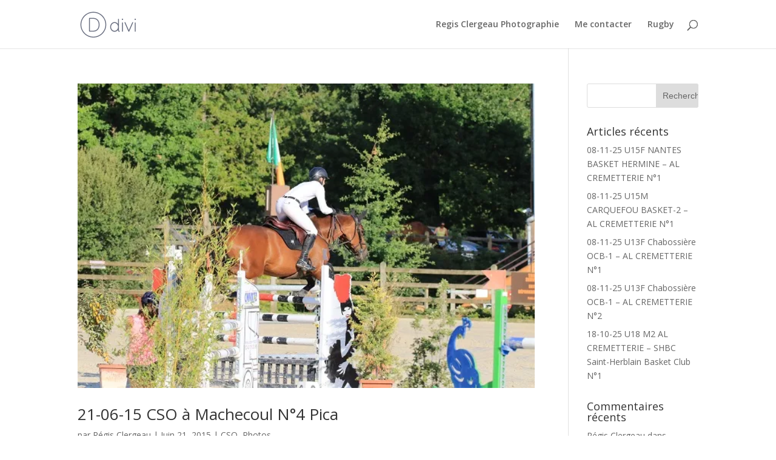

--- FILE ---
content_type: text/html; charset=UTF-8
request_url: https://regis-clergeau-photographie.fr/category/cso/
body_size: 11575
content:
<!DOCTYPE html>
<html lang="fr-FR">
<head>
	<meta charset="UTF-8" />
<meta http-equiv="X-UA-Compatible" content="IE=edge">
	<link rel="pingback" href="https://regis-clergeau-photographie.fr/xmlrpc.php" />

	<script type="text/javascript">
		document.documentElement.className = 'js';
	</script>

	<script>var et_site_url='https://regis-clergeau-photographie.fr';var et_post_id='0';function et_core_page_resource_fallback(a,b){"undefined"===typeof b&&(b=a.sheet.cssRules&&0===a.sheet.cssRules.length);b&&(a.onerror=null,a.onload=null,a.href?a.href=et_site_url+"/?et_core_page_resource="+a.id+et_post_id:a.src&&(a.src=et_site_url+"/?et_core_page_resource="+a.id+et_post_id))}
</script><meta name='robots' content='index, follow, max-image-preview:large, max-snippet:-1, max-video-preview:-1' />

	<!-- This site is optimized with the Yoast SEO plugin v24.9 - https://yoast.com/wordpress/plugins/seo/ -->
	<title>CSO Archives - Régis Clergeau</title>
	<link rel="canonical" href="https://regis-clergeau-photographie.fr/category/cso/" />
	<link rel="next" href="https://regis-clergeau-photographie.fr/category/cso/page/2/" />
	<meta property="og:locale" content="fr_FR" />
	<meta property="og:type" content="article" />
	<meta property="og:title" content="CSO Archives - Régis Clergeau" />
	<meta property="og:url" content="https://regis-clergeau-photographie.fr/category/cso/" />
	<meta property="og:site_name" content="Régis Clergeau" />
	<meta name="twitter:card" content="summary_large_image" />
	<script type="application/ld+json" class="yoast-schema-graph">{"@context":"https://schema.org","@graph":[{"@type":"CollectionPage","@id":"https://regis-clergeau-photographie.fr/category/cso/","url":"https://regis-clergeau-photographie.fr/category/cso/","name":"CSO Archives - Régis Clergeau","isPartOf":{"@id":"https://regis-clergeau-photographie.fr/#website"},"primaryImageOfPage":{"@id":"https://regis-clergeau-photographie.fr/category/cso/#primaryimage"},"image":{"@id":"https://regis-clergeau-photographie.fr/category/cso/#primaryimage"},"thumbnailUrl":"https://i0.wp.com/regis-clergeau-photographie.fr/wp-content/uploads/2019/09/CSO.jpg?fit=600%2C400&ssl=1","breadcrumb":{"@id":"https://regis-clergeau-photographie.fr/category/cso/#breadcrumb"},"inLanguage":"fr-FR"},{"@type":"ImageObject","inLanguage":"fr-FR","@id":"https://regis-clergeau-photographie.fr/category/cso/#primaryimage","url":"https://i0.wp.com/regis-clergeau-photographie.fr/wp-content/uploads/2019/09/CSO.jpg?fit=600%2C400&ssl=1","contentUrl":"https://i0.wp.com/regis-clergeau-photographie.fr/wp-content/uploads/2019/09/CSO.jpg?fit=600%2C400&ssl=1","width":600,"height":400},{"@type":"BreadcrumbList","@id":"https://regis-clergeau-photographie.fr/category/cso/#breadcrumb","itemListElement":[{"@type":"ListItem","position":1,"name":"Accueil","item":"https://regis-clergeau-photographie.fr/"},{"@type":"ListItem","position":2,"name":"CSO"}]},{"@type":"WebSite","@id":"https://regis-clergeau-photographie.fr/#website","url":"https://regis-clergeau-photographie.fr/","name":"Régis Clergeau","description":"Photographie","potentialAction":[{"@type":"SearchAction","target":{"@type":"EntryPoint","urlTemplate":"https://regis-clergeau-photographie.fr/?s={search_term_string}"},"query-input":{"@type":"PropertyValueSpecification","valueRequired":true,"valueName":"search_term_string"}}],"inLanguage":"fr-FR"}]}</script>
	<!-- / Yoast SEO plugin. -->


<link rel='dns-prefetch' href='//secure.gravatar.com' />
<link rel='dns-prefetch' href='//stats.wp.com' />
<link rel='dns-prefetch' href='//fonts.googleapis.com' />
<link rel='dns-prefetch' href='//v0.wordpress.com' />
<link rel='preconnect' href='//i0.wp.com' />
<link rel="alternate" type="application/rss+xml" title="Régis Clergeau &raquo; Flux" href="https://regis-clergeau-photographie.fr/feed/" />
<link rel="alternate" type="application/rss+xml" title="Régis Clergeau &raquo; Flux des commentaires" href="https://regis-clergeau-photographie.fr/comments/feed/" />
<link rel="alternate" type="application/rss+xml" title="Régis Clergeau &raquo; Flux de la catégorie CSO" href="https://regis-clergeau-photographie.fr/category/cso/feed/" />
<meta content="Divi v.3.19.2" name="generator"/><style id='wp-img-auto-sizes-contain-inline-css' type='text/css'>
img:is([sizes=auto i],[sizes^="auto," i]){contain-intrinsic-size:3000px 1500px}
/*# sourceURL=wp-img-auto-sizes-contain-inline-css */
</style>
<style id='wp-emoji-styles-inline-css' type='text/css'>

	img.wp-smiley, img.emoji {
		display: inline !important;
		border: none !important;
		box-shadow: none !important;
		height: 1em !important;
		width: 1em !important;
		margin: 0 0.07em !important;
		vertical-align: -0.1em !important;
		background: none !important;
		padding: 0 !important;
	}
/*# sourceURL=wp-emoji-styles-inline-css */
</style>
<style id='wp-block-library-inline-css' type='text/css'>
:root{--wp-block-synced-color:#7a00df;--wp-block-synced-color--rgb:122,0,223;--wp-bound-block-color:var(--wp-block-synced-color);--wp-editor-canvas-background:#ddd;--wp-admin-theme-color:#007cba;--wp-admin-theme-color--rgb:0,124,186;--wp-admin-theme-color-darker-10:#006ba1;--wp-admin-theme-color-darker-10--rgb:0,107,160.5;--wp-admin-theme-color-darker-20:#005a87;--wp-admin-theme-color-darker-20--rgb:0,90,135;--wp-admin-border-width-focus:2px}@media (min-resolution:192dpi){:root{--wp-admin-border-width-focus:1.5px}}.wp-element-button{cursor:pointer}:root .has-very-light-gray-background-color{background-color:#eee}:root .has-very-dark-gray-background-color{background-color:#313131}:root .has-very-light-gray-color{color:#eee}:root .has-very-dark-gray-color{color:#313131}:root .has-vivid-green-cyan-to-vivid-cyan-blue-gradient-background{background:linear-gradient(135deg,#00d084,#0693e3)}:root .has-purple-crush-gradient-background{background:linear-gradient(135deg,#34e2e4,#4721fb 50%,#ab1dfe)}:root .has-hazy-dawn-gradient-background{background:linear-gradient(135deg,#faaca8,#dad0ec)}:root .has-subdued-olive-gradient-background{background:linear-gradient(135deg,#fafae1,#67a671)}:root .has-atomic-cream-gradient-background{background:linear-gradient(135deg,#fdd79a,#004a59)}:root .has-nightshade-gradient-background{background:linear-gradient(135deg,#330968,#31cdcf)}:root .has-midnight-gradient-background{background:linear-gradient(135deg,#020381,#2874fc)}:root{--wp--preset--font-size--normal:16px;--wp--preset--font-size--huge:42px}.has-regular-font-size{font-size:1em}.has-larger-font-size{font-size:2.625em}.has-normal-font-size{font-size:var(--wp--preset--font-size--normal)}.has-huge-font-size{font-size:var(--wp--preset--font-size--huge)}.has-text-align-center{text-align:center}.has-text-align-left{text-align:left}.has-text-align-right{text-align:right}.has-fit-text{white-space:nowrap!important}#end-resizable-editor-section{display:none}.aligncenter{clear:both}.items-justified-left{justify-content:flex-start}.items-justified-center{justify-content:center}.items-justified-right{justify-content:flex-end}.items-justified-space-between{justify-content:space-between}.screen-reader-text{border:0;clip-path:inset(50%);height:1px;margin:-1px;overflow:hidden;padding:0;position:absolute;width:1px;word-wrap:normal!important}.screen-reader-text:focus{background-color:#ddd;clip-path:none;color:#444;display:block;font-size:1em;height:auto;left:5px;line-height:normal;padding:15px 23px 14px;text-decoration:none;top:5px;width:auto;z-index:100000}html :where(.has-border-color){border-style:solid}html :where([style*=border-top-color]){border-top-style:solid}html :where([style*=border-right-color]){border-right-style:solid}html :where([style*=border-bottom-color]){border-bottom-style:solid}html :where([style*=border-left-color]){border-left-style:solid}html :where([style*=border-width]){border-style:solid}html :where([style*=border-top-width]){border-top-style:solid}html :where([style*=border-right-width]){border-right-style:solid}html :where([style*=border-bottom-width]){border-bottom-style:solid}html :where([style*=border-left-width]){border-left-style:solid}html :where(img[class*=wp-image-]){height:auto;max-width:100%}:where(figure){margin:0 0 1em}html :where(.is-position-sticky){--wp-admin--admin-bar--position-offset:var(--wp-admin--admin-bar--height,0px)}@media screen and (max-width:600px){html :where(.is-position-sticky){--wp-admin--admin-bar--position-offset:0px}}

/*# sourceURL=wp-block-library-inline-css */
</style><style id='global-styles-inline-css' type='text/css'>
:root{--wp--preset--aspect-ratio--square: 1;--wp--preset--aspect-ratio--4-3: 4/3;--wp--preset--aspect-ratio--3-4: 3/4;--wp--preset--aspect-ratio--3-2: 3/2;--wp--preset--aspect-ratio--2-3: 2/3;--wp--preset--aspect-ratio--16-9: 16/9;--wp--preset--aspect-ratio--9-16: 9/16;--wp--preset--color--black: #000000;--wp--preset--color--cyan-bluish-gray: #abb8c3;--wp--preset--color--white: #ffffff;--wp--preset--color--pale-pink: #f78da7;--wp--preset--color--vivid-red: #cf2e2e;--wp--preset--color--luminous-vivid-orange: #ff6900;--wp--preset--color--luminous-vivid-amber: #fcb900;--wp--preset--color--light-green-cyan: #7bdcb5;--wp--preset--color--vivid-green-cyan: #00d084;--wp--preset--color--pale-cyan-blue: #8ed1fc;--wp--preset--color--vivid-cyan-blue: #0693e3;--wp--preset--color--vivid-purple: #9b51e0;--wp--preset--gradient--vivid-cyan-blue-to-vivid-purple: linear-gradient(135deg,rgb(6,147,227) 0%,rgb(155,81,224) 100%);--wp--preset--gradient--light-green-cyan-to-vivid-green-cyan: linear-gradient(135deg,rgb(122,220,180) 0%,rgb(0,208,130) 100%);--wp--preset--gradient--luminous-vivid-amber-to-luminous-vivid-orange: linear-gradient(135deg,rgb(252,185,0) 0%,rgb(255,105,0) 100%);--wp--preset--gradient--luminous-vivid-orange-to-vivid-red: linear-gradient(135deg,rgb(255,105,0) 0%,rgb(207,46,46) 100%);--wp--preset--gradient--very-light-gray-to-cyan-bluish-gray: linear-gradient(135deg,rgb(238,238,238) 0%,rgb(169,184,195) 100%);--wp--preset--gradient--cool-to-warm-spectrum: linear-gradient(135deg,rgb(74,234,220) 0%,rgb(151,120,209) 20%,rgb(207,42,186) 40%,rgb(238,44,130) 60%,rgb(251,105,98) 80%,rgb(254,248,76) 100%);--wp--preset--gradient--blush-light-purple: linear-gradient(135deg,rgb(255,206,236) 0%,rgb(152,150,240) 100%);--wp--preset--gradient--blush-bordeaux: linear-gradient(135deg,rgb(254,205,165) 0%,rgb(254,45,45) 50%,rgb(107,0,62) 100%);--wp--preset--gradient--luminous-dusk: linear-gradient(135deg,rgb(255,203,112) 0%,rgb(199,81,192) 50%,rgb(65,88,208) 100%);--wp--preset--gradient--pale-ocean: linear-gradient(135deg,rgb(255,245,203) 0%,rgb(182,227,212) 50%,rgb(51,167,181) 100%);--wp--preset--gradient--electric-grass: linear-gradient(135deg,rgb(202,248,128) 0%,rgb(113,206,126) 100%);--wp--preset--gradient--midnight: linear-gradient(135deg,rgb(2,3,129) 0%,rgb(40,116,252) 100%);--wp--preset--font-size--small: 13px;--wp--preset--font-size--medium: 20px;--wp--preset--font-size--large: 36px;--wp--preset--font-size--x-large: 42px;--wp--preset--spacing--20: 0.44rem;--wp--preset--spacing--30: 0.67rem;--wp--preset--spacing--40: 1rem;--wp--preset--spacing--50: 1.5rem;--wp--preset--spacing--60: 2.25rem;--wp--preset--spacing--70: 3.38rem;--wp--preset--spacing--80: 5.06rem;--wp--preset--shadow--natural: 6px 6px 9px rgba(0, 0, 0, 0.2);--wp--preset--shadow--deep: 12px 12px 50px rgba(0, 0, 0, 0.4);--wp--preset--shadow--sharp: 6px 6px 0px rgba(0, 0, 0, 0.2);--wp--preset--shadow--outlined: 6px 6px 0px -3px rgb(255, 255, 255), 6px 6px rgb(0, 0, 0);--wp--preset--shadow--crisp: 6px 6px 0px rgb(0, 0, 0);}:where(.is-layout-flex){gap: 0.5em;}:where(.is-layout-grid){gap: 0.5em;}body .is-layout-flex{display: flex;}.is-layout-flex{flex-wrap: wrap;align-items: center;}.is-layout-flex > :is(*, div){margin: 0;}body .is-layout-grid{display: grid;}.is-layout-grid > :is(*, div){margin: 0;}:where(.wp-block-columns.is-layout-flex){gap: 2em;}:where(.wp-block-columns.is-layout-grid){gap: 2em;}:where(.wp-block-post-template.is-layout-flex){gap: 1.25em;}:where(.wp-block-post-template.is-layout-grid){gap: 1.25em;}.has-black-color{color: var(--wp--preset--color--black) !important;}.has-cyan-bluish-gray-color{color: var(--wp--preset--color--cyan-bluish-gray) !important;}.has-white-color{color: var(--wp--preset--color--white) !important;}.has-pale-pink-color{color: var(--wp--preset--color--pale-pink) !important;}.has-vivid-red-color{color: var(--wp--preset--color--vivid-red) !important;}.has-luminous-vivid-orange-color{color: var(--wp--preset--color--luminous-vivid-orange) !important;}.has-luminous-vivid-amber-color{color: var(--wp--preset--color--luminous-vivid-amber) !important;}.has-light-green-cyan-color{color: var(--wp--preset--color--light-green-cyan) !important;}.has-vivid-green-cyan-color{color: var(--wp--preset--color--vivid-green-cyan) !important;}.has-pale-cyan-blue-color{color: var(--wp--preset--color--pale-cyan-blue) !important;}.has-vivid-cyan-blue-color{color: var(--wp--preset--color--vivid-cyan-blue) !important;}.has-vivid-purple-color{color: var(--wp--preset--color--vivid-purple) !important;}.has-black-background-color{background-color: var(--wp--preset--color--black) !important;}.has-cyan-bluish-gray-background-color{background-color: var(--wp--preset--color--cyan-bluish-gray) !important;}.has-white-background-color{background-color: var(--wp--preset--color--white) !important;}.has-pale-pink-background-color{background-color: var(--wp--preset--color--pale-pink) !important;}.has-vivid-red-background-color{background-color: var(--wp--preset--color--vivid-red) !important;}.has-luminous-vivid-orange-background-color{background-color: var(--wp--preset--color--luminous-vivid-orange) !important;}.has-luminous-vivid-amber-background-color{background-color: var(--wp--preset--color--luminous-vivid-amber) !important;}.has-light-green-cyan-background-color{background-color: var(--wp--preset--color--light-green-cyan) !important;}.has-vivid-green-cyan-background-color{background-color: var(--wp--preset--color--vivid-green-cyan) !important;}.has-pale-cyan-blue-background-color{background-color: var(--wp--preset--color--pale-cyan-blue) !important;}.has-vivid-cyan-blue-background-color{background-color: var(--wp--preset--color--vivid-cyan-blue) !important;}.has-vivid-purple-background-color{background-color: var(--wp--preset--color--vivid-purple) !important;}.has-black-border-color{border-color: var(--wp--preset--color--black) !important;}.has-cyan-bluish-gray-border-color{border-color: var(--wp--preset--color--cyan-bluish-gray) !important;}.has-white-border-color{border-color: var(--wp--preset--color--white) !important;}.has-pale-pink-border-color{border-color: var(--wp--preset--color--pale-pink) !important;}.has-vivid-red-border-color{border-color: var(--wp--preset--color--vivid-red) !important;}.has-luminous-vivid-orange-border-color{border-color: var(--wp--preset--color--luminous-vivid-orange) !important;}.has-luminous-vivid-amber-border-color{border-color: var(--wp--preset--color--luminous-vivid-amber) !important;}.has-light-green-cyan-border-color{border-color: var(--wp--preset--color--light-green-cyan) !important;}.has-vivid-green-cyan-border-color{border-color: var(--wp--preset--color--vivid-green-cyan) !important;}.has-pale-cyan-blue-border-color{border-color: var(--wp--preset--color--pale-cyan-blue) !important;}.has-vivid-cyan-blue-border-color{border-color: var(--wp--preset--color--vivid-cyan-blue) !important;}.has-vivid-purple-border-color{border-color: var(--wp--preset--color--vivid-purple) !important;}.has-vivid-cyan-blue-to-vivid-purple-gradient-background{background: var(--wp--preset--gradient--vivid-cyan-blue-to-vivid-purple) !important;}.has-light-green-cyan-to-vivid-green-cyan-gradient-background{background: var(--wp--preset--gradient--light-green-cyan-to-vivid-green-cyan) !important;}.has-luminous-vivid-amber-to-luminous-vivid-orange-gradient-background{background: var(--wp--preset--gradient--luminous-vivid-amber-to-luminous-vivid-orange) !important;}.has-luminous-vivid-orange-to-vivid-red-gradient-background{background: var(--wp--preset--gradient--luminous-vivid-orange-to-vivid-red) !important;}.has-very-light-gray-to-cyan-bluish-gray-gradient-background{background: var(--wp--preset--gradient--very-light-gray-to-cyan-bluish-gray) !important;}.has-cool-to-warm-spectrum-gradient-background{background: var(--wp--preset--gradient--cool-to-warm-spectrum) !important;}.has-blush-light-purple-gradient-background{background: var(--wp--preset--gradient--blush-light-purple) !important;}.has-blush-bordeaux-gradient-background{background: var(--wp--preset--gradient--blush-bordeaux) !important;}.has-luminous-dusk-gradient-background{background: var(--wp--preset--gradient--luminous-dusk) !important;}.has-pale-ocean-gradient-background{background: var(--wp--preset--gradient--pale-ocean) !important;}.has-electric-grass-gradient-background{background: var(--wp--preset--gradient--electric-grass) !important;}.has-midnight-gradient-background{background: var(--wp--preset--gradient--midnight) !important;}.has-small-font-size{font-size: var(--wp--preset--font-size--small) !important;}.has-medium-font-size{font-size: var(--wp--preset--font-size--medium) !important;}.has-large-font-size{font-size: var(--wp--preset--font-size--large) !important;}.has-x-large-font-size{font-size: var(--wp--preset--font-size--x-large) !important;}
/*# sourceURL=global-styles-inline-css */
</style>

<style id='classic-theme-styles-inline-css' type='text/css'>
/*! This file is auto-generated */
.wp-block-button__link{color:#fff;background-color:#32373c;border-radius:9999px;box-shadow:none;text-decoration:none;padding:calc(.667em + 2px) calc(1.333em + 2px);font-size:1.125em}.wp-block-file__button{background:#32373c;color:#fff;text-decoration:none}
/*# sourceURL=/wp-includes/css/classic-themes.min.css */
</style>
<link rel='stylesheet' id='contact-form-7-css' href='https://regis-clergeau-photographie.fr/wp-content/plugins/contact-form-7/includes/css/styles.css?ver=5.7.7' type='text/css' media='all' />
<link rel='stylesheet' id='divi-fonts-css' href='https://fonts.googleapis.com/css?family=Open+Sans:300italic,400italic,600italic,700italic,800italic,400,300,600,700,800&#038;subset=latin,latin-ext' type='text/css' media='all' />
<link rel='stylesheet' id='divi-style-css' href='https://regis-clergeau-photographie.fr/wp-content/themes/Divi/style.css?ver=3.19.2' type='text/css' media='all' />
<link rel='stylesheet' id='dashicons-css' href='https://regis-clergeau-photographie.fr/wp-includes/css/dashicons.min.css?ver=4b8b9f' type='text/css' media='all' />
<script type="text/javascript" src="https://regis-clergeau-photographie.fr/wp-includes/js/jquery/jquery.min.js?ver=3.7.1" id="jquery-core-js"></script>
<script type="text/javascript" src="https://regis-clergeau-photographie.fr/wp-includes/js/jquery/jquery-migrate.min.js?ver=3.4.1" id="jquery-migrate-js"></script>
<link rel="https://api.w.org/" href="https://regis-clergeau-photographie.fr/wp-json/" /><link rel="alternate" title="JSON" type="application/json" href="https://regis-clergeau-photographie.fr/wp-json/wp/v2/categories/138" /><link rel="EditURI" type="application/rsd+xml" title="RSD" href="https://regis-clergeau-photographie.fr/xmlrpc.php?rsd" />

	<style>img#wpstats{display:none}</style>
		<meta name="viewport" content="width=device-width, initial-scale=1.0, maximum-scale=1.0, user-scalable=0" /><link rel="shortcut icon" href="" /><link rel="stylesheet" id="et-divi-customizer-global-cached-inline-styles" href="https://regis-clergeau-photographie.fr/wp-content/cache/et/global/et-divi-customizer-global-17659100393893.min.css" onerror="et_core_page_resource_fallback(this, true)" onload="et_core_page_resource_fallback(this)" /></head>
<body class="archive category category-cso category-138 wp-theme-Divi et_pb_button_helper_class et_fixed_nav et_show_nav et_cover_background et_pb_gutter osx et_pb_gutters3 et_primary_nav_dropdown_animation_fade et_secondary_nav_dropdown_animation_fade et_pb_footer_columns4 et_header_style_left et_right_sidebar et_divi_theme et-db et_minified_js et_minified_css">
	<div id="page-container">

	
	
			<header id="main-header" data-height-onload="66">
			<div class="container clearfix et_menu_container">
							<div class="logo_container">
					<span class="logo_helper"></span>
					<a href="https://regis-clergeau-photographie.fr/">
						<img src="https://regis-clergeau-photographie.fr/wp-content/themes/Divi/images/logo.png" alt="Régis Clergeau" id="logo" data-height-percentage="54" />
					</a>
				</div>
							<div id="et-top-navigation" data-height="66" data-fixed-height="40">
											<nav id="top-menu-nav">
						<ul id="top-menu" class="nav"><li id="menu-item-30" class="menu-item menu-item-type-post_type menu-item-object-page menu-item-home menu-item-30"><a href="https://regis-clergeau-photographie.fr/">Regis Clergeau Photographie</a></li>
<li id="menu-item-33" class="menu-item menu-item-type-post_type menu-item-object-page menu-item-33"><a href="https://regis-clergeau-photographie.fr/me-contacter/">Me contacter</a></li>
<li id="menu-item-1384" class="menu-item menu-item-type-taxonomy menu-item-object-category menu-item-1384"><a href="https://regis-clergeau-photographie.fr/category/photos/rugby/">Rugby</a></li>
</ul>						</nav>
					
					
					
										<div id="et_top_search">
						<span id="et_search_icon"></span>
					</div>
					
					<div id="et_mobile_nav_menu">
				<div class="mobile_nav closed">
					<span class="select_page">Sélectionner une page</span>
					<span class="mobile_menu_bar mobile_menu_bar_toggle"></span>
				</div>
			</div>				</div> <!-- #et-top-navigation -->
			</div> <!-- .container -->
			<div class="et_search_outer">
				<div class="container et_search_form_container">
					<form role="search" method="get" class="et-search-form" action="https://regis-clergeau-photographie.fr/">
					<input type="search" class="et-search-field" placeholder="Rechercher &hellip;" value="" name="s" title="Rechercher:" />					</form>
					<span class="et_close_search_field"></span>
				</div>
			</div>
		</header> <!-- #main-header -->
			<div id="et-main-area">
	
<div id="main-content">
	<div class="container">
		<div id="content-area" class="clearfix">
			<div id="left-area">
		
					<article id="post-1804" class="et_pb_post post-1804 post type-post status-publish format-standard has-post-thumbnail hentry category-cso category-photos tag-cheval tag-cso tag-hippique tag-machecoul">

											<a class="entry-featured-image-url" href="https://regis-clergeau-photographie.fr/21-06-15-cso-a-machecoul-n4-pica/">
								<img src="https://i0.wp.com/regis-clergeau-photographie.fr/wp-content/uploads/2019/09/CSO.jpg?resize=600%2C400&#038;ssl=1" alt='21-06-15 CSO à Machecoul N°4 Pica' width='1080' height='675' />							</a>
					
															<h2 class="entry-title"><a href="https://regis-clergeau-photographie.fr/21-06-15-cso-a-machecoul-n4-pica/">21-06-15 CSO à Machecoul N°4 Pica</a></h2>
					
					<p class="post-meta"> par <span class="author vcard"><a href="https://regis-clergeau-photographie.fr/author/admin9979/" title="Articles de Régis Clergeau" rel="author">Régis Clergeau</a></span> | <span class="published">Juin 21, 2015</span> | <a href="https://regis-clergeau-photographie.fr/category/cso/" rel="category tag">CSO</a>, <a href="https://regis-clergeau-photographie.fr/category/photos/" rel="category tag">Photos</a></p>Étiquettes : <a href="https://regis-clergeau-photographie.fr/tag/cheval/" rel="tag">cheval</a>, <a href="https://regis-clergeau-photographie.fr/tag/cso/" rel="tag">CSO</a>, <a href="https://regis-clergeau-photographie.fr/tag/hippique/" rel="tag">hippique</a>, <a href="https://regis-clergeau-photographie.fr/tag/machecoul/" rel="tag">Machecoul</a>https://goo.gl/photos/B45yo1wiHkjsgt9n8				
					</article> <!-- .et_pb_post -->
			
					<article id="post-1800" class="et_pb_post post-1800 post type-post status-publish format-standard has-post-thumbnail hentry category-cso category-photos tag-cheval tag-cso tag-hippique tag-machecoul">

											<a class="entry-featured-image-url" href="https://regis-clergeau-photographie.fr/21-06-15-cso-a-machecoul-n3-pica/">
								<img src="https://i0.wp.com/regis-clergeau-photographie.fr/wp-content/uploads/2019/09/CSO.jpg?resize=600%2C400&#038;ssl=1" alt='21-06-15 CSO à Machecoul N°3 Pica' width='1080' height='675' />							</a>
					
															<h2 class="entry-title"><a href="https://regis-clergeau-photographie.fr/21-06-15-cso-a-machecoul-n3-pica/">21-06-15 CSO à Machecoul N°3 Pica</a></h2>
					
					<p class="post-meta"> par <span class="author vcard"><a href="https://regis-clergeau-photographie.fr/author/admin9979/" title="Articles de Régis Clergeau" rel="author">Régis Clergeau</a></span> | <span class="published">Juin 21, 2015</span> | <a href="https://regis-clergeau-photographie.fr/category/cso/" rel="category tag">CSO</a>, <a href="https://regis-clergeau-photographie.fr/category/photos/" rel="category tag">Photos</a></p>Étiquettes : <a href="https://regis-clergeau-photographie.fr/tag/cheval/" rel="tag">cheval</a>, <a href="https://regis-clergeau-photographie.fr/tag/cso/" rel="tag">CSO</a>, <a href="https://regis-clergeau-photographie.fr/tag/hippique/" rel="tag">hippique</a>, <a href="https://regis-clergeau-photographie.fr/tag/machecoul/" rel="tag">Machecoul</a>https://goo.gl/photos/7Xg7KDv4YL59qamo6				
					</article> <!-- .et_pb_post -->
			
					<article id="post-1798" class="et_pb_post post-1798 post type-post status-publish format-standard has-post-thumbnail hentry category-cso category-photos tag-cheval tag-cso tag-hippique tag-machecoul">

											<a class="entry-featured-image-url" href="https://regis-clergeau-photographie.fr/21-06-15-cso-a-machecoul-n2-pica/">
								<img src="https://i0.wp.com/regis-clergeau-photographie.fr/wp-content/uploads/2019/09/CSO.jpg?resize=600%2C400&#038;ssl=1" alt='21-06-15 CSO à Machecoul N°2 Pica' width='1080' height='675' />							</a>
					
															<h2 class="entry-title"><a href="https://regis-clergeau-photographie.fr/21-06-15-cso-a-machecoul-n2-pica/">21-06-15 CSO à Machecoul N°2 Pica</a></h2>
					
					<p class="post-meta"> par <span class="author vcard"><a href="https://regis-clergeau-photographie.fr/author/admin9979/" title="Articles de Régis Clergeau" rel="author">Régis Clergeau</a></span> | <span class="published">Juin 21, 2015</span> | <a href="https://regis-clergeau-photographie.fr/category/cso/" rel="category tag">CSO</a>, <a href="https://regis-clergeau-photographie.fr/category/photos/" rel="category tag">Photos</a></p>Étiquettes : <a href="https://regis-clergeau-photographie.fr/tag/cheval/" rel="tag">cheval</a>, <a href="https://regis-clergeau-photographie.fr/tag/cso/" rel="tag">CSO</a>, <a href="https://regis-clergeau-photographie.fr/tag/hippique/" rel="tag">hippique</a>, <a href="https://regis-clergeau-photographie.fr/tag/machecoul/" rel="tag">Machecoul</a>https://goo.gl/photos/5is1fXdFH6WZHSHk8				
					</article> <!-- .et_pb_post -->
			
					<article id="post-1802" class="et_pb_post post-1802 post type-post status-publish format-standard has-post-thumbnail hentry category-cso category-photos tag-cheval tag-cso tag-hippique tag-machecoul">

											<a class="entry-featured-image-url" href="https://regis-clergeau-photographie.fr/21-06-15-cso-a-machecoul-n1-pica/">
								<img src="https://i0.wp.com/regis-clergeau-photographie.fr/wp-content/uploads/2019/09/CSO.jpg?resize=600%2C400&#038;ssl=1" alt='21-06-15 CSO à Machecoul N°1 Pica' width='1080' height='675' />							</a>
					
															<h2 class="entry-title"><a href="https://regis-clergeau-photographie.fr/21-06-15-cso-a-machecoul-n1-pica/">21-06-15 CSO à Machecoul N°1 Pica</a></h2>
					
					<p class="post-meta"> par <span class="author vcard"><a href="https://regis-clergeau-photographie.fr/author/admin9979/" title="Articles de Régis Clergeau" rel="author">Régis Clergeau</a></span> | <span class="published">Juin 21, 2015</span> | <a href="https://regis-clergeau-photographie.fr/category/cso/" rel="category tag">CSO</a>, <a href="https://regis-clergeau-photographie.fr/category/photos/" rel="category tag">Photos</a></p>Étiquettes : <a href="https://regis-clergeau-photographie.fr/tag/cheval/" rel="tag">cheval</a>, <a href="https://regis-clergeau-photographie.fr/tag/cso/" rel="tag">CSO</a>, <a href="https://regis-clergeau-photographie.fr/tag/hippique/" rel="tag">hippique</a>, <a href="https://regis-clergeau-photographie.fr/tag/machecoul/" rel="tag">Machecoul</a>https://goo.gl/photos/FQQRL8DJrPBvzKY76				
					</article> <!-- .et_pb_post -->
			
					<article id="post-1823" class="et_pb_post post-1823 post type-post status-publish format-standard has-post-thumbnail hentry category-cheval category-cso category-photos category-rcssbg tag-cheval tag-course-hippique tag-hippique tag-machecoul">

											<a class="entry-featured-image-url" href="https://regis-clergeau-photographie.fr/28-04-13-le-rcssbg-partenaire-des-courses-a-lhippodrome-de-nort-sur-erdre-n3-pica/">
								<img src="https://i0.wp.com/regis-clergeau-photographie.fr/wp-content/uploads/2019/09/CSO.jpg?resize=600%2C400&#038;ssl=1" alt='28-04-13 Le RCSSBG partenaire des courses à l&rsquo;hippodrome de Nort Sur Erdre N°3 Pica' width='1080' height='675' />							</a>
					
															<h2 class="entry-title"><a href="https://regis-clergeau-photographie.fr/28-04-13-le-rcssbg-partenaire-des-courses-a-lhippodrome-de-nort-sur-erdre-n3-pica/">28-04-13 Le RCSSBG partenaire des courses à l&rsquo;hippodrome de Nort Sur Erdre N°3 Pica</a></h2>
					
					<p class="post-meta"> par <span class="author vcard"><a href="https://regis-clergeau-photographie.fr/author/admin9979/" title="Articles de Régis Clergeau" rel="author">Régis Clergeau</a></span> | <span class="published">Avr 28, 2013</span> | <a href="https://regis-clergeau-photographie.fr/category/cheval/" rel="category tag">CHEVAL</a>, <a href="https://regis-clergeau-photographie.fr/category/cso/" rel="category tag">CSO</a>, <a href="https://regis-clergeau-photographie.fr/category/photos/" rel="category tag">Photos</a>, <a href="https://regis-clergeau-photographie.fr/category/photos/rcssbg/" rel="category tag">RCSSBG</a></p>Étiquettes : <a href="https://regis-clergeau-photographie.fr/tag/cheval/" rel="tag">cheval</a>, <a href="https://regis-clergeau-photographie.fr/tag/course-hippique/" rel="tag">course hippique</a>, <a href="https://regis-clergeau-photographie.fr/tag/hippique/" rel="tag">hippique</a>, <a href="https://regis-clergeau-photographie.fr/tag/machecoul/" rel="tag">Machecoul</a>https://photos.app.goo.gl/38HzYHtTpqG3LyoYA				
					</article> <!-- .et_pb_post -->
			
					<article id="post-1825" class="et_pb_post post-1825 post type-post status-publish format-standard has-post-thumbnail hentry category-cheval category-cso category-photos category-rcssbg tag-cheval tag-course-hippique tag-hippique tag-machecoul">

											<a class="entry-featured-image-url" href="https://regis-clergeau-photographie.fr/28-04-13-le-rcssbg-partenaire-des-courses-a-lhippodrome-de-nort-sur-erdre-n2-pica/">
								<img src="https://i0.wp.com/regis-clergeau-photographie.fr/wp-content/uploads/2019/09/CSO.jpg?resize=600%2C400&#038;ssl=1" alt='28-04-13 Le RCSSBG partenaire des courses à l&rsquo;hippodrome de Nort Sur Erdre N°2 Pica' width='1080' height='675' />							</a>
					
															<h2 class="entry-title"><a href="https://regis-clergeau-photographie.fr/28-04-13-le-rcssbg-partenaire-des-courses-a-lhippodrome-de-nort-sur-erdre-n2-pica/">28-04-13 Le RCSSBG partenaire des courses à l&rsquo;hippodrome de Nort Sur Erdre N°2 Pica</a></h2>
					
					<p class="post-meta"> par <span class="author vcard"><a href="https://regis-clergeau-photographie.fr/author/admin9979/" title="Articles de Régis Clergeau" rel="author">Régis Clergeau</a></span> | <span class="published">Avr 28, 2013</span> | <a href="https://regis-clergeau-photographie.fr/category/cheval/" rel="category tag">CHEVAL</a>, <a href="https://regis-clergeau-photographie.fr/category/cso/" rel="category tag">CSO</a>, <a href="https://regis-clergeau-photographie.fr/category/photos/" rel="category tag">Photos</a>, <a href="https://regis-clergeau-photographie.fr/category/photos/rcssbg/" rel="category tag">RCSSBG</a></p>Étiquettes : <a href="https://regis-clergeau-photographie.fr/tag/cheval/" rel="tag">cheval</a>, <a href="https://regis-clergeau-photographie.fr/tag/course-hippique/" rel="tag">course hippique</a>, <a href="https://regis-clergeau-photographie.fr/tag/hippique/" rel="tag">hippique</a>, <a href="https://regis-clergeau-photographie.fr/tag/machecoul/" rel="tag">Machecoul</a>https://photos.app.goo.gl/44Ps6jjZidoX8CLWA				
					</article> <!-- .et_pb_post -->
			<div class="pagination clearfix">
	<div class="alignleft"><a href="https://regis-clergeau-photographie.fr/category/cso/page/2/" >&laquo; Entrées précédentes</a></div>
	<div class="alignright"></div>
</div>			</div> <!-- #left-area -->

				<div id="sidebar">
		<div id="search-2" class="et_pb_widget widget_search"><form role="search" method="get" id="searchform" class="searchform" action="https://regis-clergeau-photographie.fr/">
				<div>
					<label class="screen-reader-text" for="s">Rechercher :</label>
					<input type="text" value="" name="s" id="s" />
					<input type="submit" id="searchsubmit" value="Rechercher" />
				</div>
			</form></div> <!-- end .et_pb_widget -->
		<div id="recent-posts-2" class="et_pb_widget widget_recent_entries">
		<h4 class="widgettitle">Articles récents</h4>
		<ul>
											<li>
					<a href="https://regis-clergeau-photographie.fr/08-11-25-u15f-nantes-basket-hermine-al-cremetterie-n1/">08-11-25 U15F NANTES BASKET HERMINE &#8211; AL CREMETTERIE N°1</a>
									</li>
											<li>
					<a href="https://regis-clergeau-photographie.fr/5863-2/">08-11-25 U15M CARQUEFOU BASKET-2 &#8211; AL CREMETTERIE N°1</a>
									</li>
											<li>
					<a href="https://regis-clergeau-photographie.fr/08-11-25-u13f-chabossiere-ocb-1-al-cremetterie-n1/">08-11-25 U13F Chabossière OCB-1 &#8211; AL CREMETTERIE N°1</a>
									</li>
											<li>
					<a href="https://regis-clergeau-photographie.fr/08-11-25-u13f-chabossiere-ocb-1-al-cremetterie-n2/">08-11-25 U13F Chabossière OCB-1 &#8211; AL CREMETTERIE N°2</a>
									</li>
											<li>
					<a href="https://regis-clergeau-photographie.fr/18-10-25-u18-m2-al-cremetterie-shbc-saint-herblain-basket-club-n1/">18-10-25 U18 M2 AL CREMETTERIE &#8211; SHBC Saint-Herblain Basket Club N°1</a>
									</li>
					</ul>

		</div> <!-- end .et_pb_widget --><div id="recent-comments-2" class="et_pb_widget widget_recent_comments"><h4 class="widgettitle">Commentaires récents</h4><ul id="recentcomments"><li class="recentcomments"><span class="comment-author-link">Régis Clergeau</span> dans <a href="https://regis-clergeau-photographie.fr/bonjour-tout-le-monde/#comment-23">Bonjour tout le monde !</a></li><li class="recentcomments"><span class="comment-author-link"><a href="https://wordpress.org/" class="url" rel="ugc external nofollow">Un commentateur WordPress</a></span> dans <a href="https://regis-clergeau-photographie.fr/bonjour-tout-le-monde/#comment-1">Bonjour tout le monde !</a></li></ul></div> <!-- end .et_pb_widget --><div id="archives-2" class="et_pb_widget widget_archive"><h4 class="widgettitle">Archives</h4>
			<ul>
					<li><a href='https://regis-clergeau-photographie.fr/2025/11/'>novembre 2025</a></li>
	<li><a href='https://regis-clergeau-photographie.fr/2025/10/'>octobre 2025</a></li>
	<li><a href='https://regis-clergeau-photographie.fr/2025/09/'>septembre 2025</a></li>
	<li><a href='https://regis-clergeau-photographie.fr/2024/04/'>avril 2024</a></li>
	<li><a href='https://regis-clergeau-photographie.fr/2023/10/'>octobre 2023</a></li>
	<li><a href='https://regis-clergeau-photographie.fr/2023/09/'>septembre 2023</a></li>
	<li><a href='https://regis-clergeau-photographie.fr/2022/11/'>novembre 2022</a></li>
	<li><a href='https://regis-clergeau-photographie.fr/2022/10/'>octobre 2022</a></li>
	<li><a href='https://regis-clergeau-photographie.fr/2022/09/'>septembre 2022</a></li>
	<li><a href='https://regis-clergeau-photographie.fr/2022/08/'>août 2022</a></li>
	<li><a href='https://regis-clergeau-photographie.fr/2022/03/'>mars 2022</a></li>
	<li><a href='https://regis-clergeau-photographie.fr/2021/12/'>décembre 2021</a></li>
	<li><a href='https://regis-clergeau-photographie.fr/2021/11/'>novembre 2021</a></li>
	<li><a href='https://regis-clergeau-photographie.fr/2021/10/'>octobre 2021</a></li>
	<li><a href='https://regis-clergeau-photographie.fr/2021/09/'>septembre 2021</a></li>
	<li><a href='https://regis-clergeau-photographie.fr/2021/08/'>août 2021</a></li>
	<li><a href='https://regis-clergeau-photographie.fr/2021/07/'>juillet 2021</a></li>
	<li><a href='https://regis-clergeau-photographie.fr/2020/01/'>janvier 2020</a></li>
	<li><a href='https://regis-clergeau-photographie.fr/2019/12/'>décembre 2019</a></li>
	<li><a href='https://regis-clergeau-photographie.fr/2019/11/'>novembre 2019</a></li>
	<li><a href='https://regis-clergeau-photographie.fr/2019/10/'>octobre 2019</a></li>
	<li><a href='https://regis-clergeau-photographie.fr/2019/09/'>septembre 2019</a></li>
	<li><a href='https://regis-clergeau-photographie.fr/2019/08/'>août 2019</a></li>
	<li><a href='https://regis-clergeau-photographie.fr/2019/07/'>juillet 2019</a></li>
	<li><a href='https://regis-clergeau-photographie.fr/2019/06/'>juin 2019</a></li>
	<li><a href='https://regis-clergeau-photographie.fr/2019/05/'>mai 2019</a></li>
	<li><a href='https://regis-clergeau-photographie.fr/2019/04/'>avril 2019</a></li>
	<li><a href='https://regis-clergeau-photographie.fr/2019/03/'>mars 2019</a></li>
	<li><a href='https://regis-clergeau-photographie.fr/2019/02/'>février 2019</a></li>
	<li><a href='https://regis-clergeau-photographie.fr/2019/01/'>janvier 2019</a></li>
	<li><a href='https://regis-clergeau-photographie.fr/2018/11/'>novembre 2018</a></li>
	<li><a href='https://regis-clergeau-photographie.fr/2018/10/'>octobre 2018</a></li>
	<li><a href='https://regis-clergeau-photographie.fr/2018/09/'>septembre 2018</a></li>
	<li><a href='https://regis-clergeau-photographie.fr/2018/08/'>août 2018</a></li>
	<li><a href='https://regis-clergeau-photographie.fr/2018/07/'>juillet 2018</a></li>
	<li><a href='https://regis-clergeau-photographie.fr/2016/11/'>novembre 2016</a></li>
	<li><a href='https://regis-clergeau-photographie.fr/2016/06/'>juin 2016</a></li>
	<li><a href='https://regis-clergeau-photographie.fr/2016/02/'>février 2016</a></li>
	<li><a href='https://regis-clergeau-photographie.fr/2016/01/'>janvier 2016</a></li>
	<li><a href='https://regis-clergeau-photographie.fr/2015/06/'>juin 2015</a></li>
	<li><a href='https://regis-clergeau-photographie.fr/2015/05/'>mai 2015</a></li>
	<li><a href='https://regis-clergeau-photographie.fr/2014/06/'>juin 2014</a></li>
	<li><a href='https://regis-clergeau-photographie.fr/2014/02/'>février 2014</a></li>
	<li><a href='https://regis-clergeau-photographie.fr/2013/12/'>décembre 2013</a></li>
	<li><a href='https://regis-clergeau-photographie.fr/2013/07/'>juillet 2013</a></li>
	<li><a href='https://regis-clergeau-photographie.fr/2013/05/'>mai 2013</a></li>
	<li><a href='https://regis-clergeau-photographie.fr/2013/04/'>avril 2013</a></li>
	<li><a href='https://regis-clergeau-photographie.fr/2012/03/'>mars 2012</a></li>
	<li><a href='https://regis-clergeau-photographie.fr/2012/02/'>février 2012</a></li>
	<li><a href='https://regis-clergeau-photographie.fr/2011/10/'>octobre 2011</a></li>
	<li><a href='https://regis-clergeau-photographie.fr/2011/09/'>septembre 2011</a></li>
	<li><a href='https://regis-clergeau-photographie.fr/2011/05/'>mai 2011</a></li>
	<li><a href='https://regis-clergeau-photographie.fr/2011/04/'>avril 2011</a></li>
	<li><a href='https://regis-clergeau-photographie.fr/2011/03/'>mars 2011</a></li>
	<li><a href='https://regis-clergeau-photographie.fr/2010/10/'>octobre 2010</a></li>
	<li><a href='https://regis-clergeau-photographie.fr/2010/08/'>août 2010</a></li>
	<li><a href='https://regis-clergeau-photographie.fr/2009/06/'>juin 2009</a></li>
	<li><a href='https://regis-clergeau-photographie.fr/2009/05/'>mai 2009</a></li>
	<li><a href='https://regis-clergeau-photographie.fr/2009/04/'>avril 2009</a></li>
	<li><a href='https://regis-clergeau-photographie.fr/2009/03/'>mars 2009</a></li>
	<li><a href='https://regis-clergeau-photographie.fr/2009/02/'>février 2009</a></li>
	<li><a href='https://regis-clergeau-photographie.fr/2009/01/'>janvier 2009</a></li>
	<li><a href='https://regis-clergeau-photographie.fr/1967/09/'>septembre 1967</a></li>
			</ul>

			</div> <!-- end .et_pb_widget --><div id="categories-2" class="et_pb_widget widget_categories"><h4 class="widgettitle">Catégories</h4>
			<ul>
					<li class="cat-item cat-item-71"><a href="https://regis-clergeau-photographie.fr/category/photos/2018/">2018</a>
</li>
	<li class="cat-item cat-item-51"><a href="https://regis-clergeau-photographie.fr/category/photos/ailes-sportives-bouguenais-reze-rugby/">Ailes Sportives Bouguenais Rezé Rugby</a>
</li>
	<li class="cat-item cat-item-613"><a href="https://regis-clergeau-photographie.fr/category/photos/al-cremetterie/">AL CREMETTERIE</a>
</li>
	<li class="cat-item cat-item-14"><a href="https://regis-clergeau-photographie.fr/category/articles/">Articles</a>
</li>
	<li class="cat-item cat-item-52"><a href="https://regis-clergeau-photographie.fr/category/photos/asbr-rugby/">ASBR Rugby</a>
</li>
	<li class="cat-item cat-item-137"><a href="https://regis-clergeau-photographie.fr/category/athletisme/">ATHLÉTISME</a>
</li>
	<li class="cat-item cat-item-180"><a href="https://regis-clergeau-photographie.fr/category/avion/">AVION</a>
</li>
	<li class="cat-item cat-item-126"><a href="https://regis-clergeau-photographie.fr/category/badmington/">BADMINGTON</a>
</li>
	<li class="cat-item cat-item-600"><a href="https://regis-clergeau-photographie.fr/category/basket/">BASKET</a>
</li>
	<li class="cat-item cat-item-169"><a href="https://regis-clergeau-photographie.fr/category/bateau/">BATEAUX</a>
</li>
	<li class="cat-item cat-item-151"><a href="https://regis-clergeau-photographie.fr/category/cheval/">CHEVAL</a>
</li>
	<li class="cat-item cat-item-170"><a href="https://regis-clergeau-photographie.fr/category/photos/coupe-du-monde-de-rugby-u20/">Coupe du monde de Rugby U20</a>
</li>
	<li class="cat-item cat-item-138 current-cat"><a aria-current="page" href="https://regis-clergeau-photographie.fr/category/cso/">CSO</a>
</li>
	<li class="cat-item cat-item-127"><a href="https://regis-clergeau-photographie.fr/category/cyclisme-velo-vtt/">CYCLISME &#8211; VÉLO &#8211; VTT</a>
</li>
	<li class="cat-item cat-item-163"><a href="https://regis-clergeau-photographie.fr/category/evenements-culturels/">Événements culturels</a>
</li>
	<li class="cat-item cat-item-197"><a href="https://regis-clergeau-photographie.fr/category/evenements-culturels-2/">ÉVÉNEMENTS CULTURELS</a>
</li>
	<li class="cat-item cat-item-119"><a href="https://regis-clergeau-photographie.fr/category/grs/">GRS</a>
</li>
	<li class="cat-item cat-item-259"><a href="https://regis-clergeau-photographie.fr/category/photos/hac/">HAC</a>
</li>
	<li class="cat-item cat-item-261"><a href="https://regis-clergeau-photographie.fr/category/photos/hac-rugby/">HAC Rugby</a>
</li>
	<li class="cat-item cat-item-153"><a href="https://regis-clergeau-photographie.fr/category/handball/">HANDBALL</a>
</li>
	<li class="cat-item cat-item-84"><a href="https://regis-clergeau-photographie.fr/category/photos/howard-hinton-sevens-2019/">HOWARD HINTON SEVENS 2019</a>
</li>
	<li class="cat-item cat-item-293"><a href="https://regis-clergeau-photographie.fr/category/photos/howard-hinton-sevens-2021/">HOWARD HINTON SEVENS 2021</a>
</li>
	<li class="cat-item cat-item-134"><a href="https://regis-clergeau-photographie.fr/category/karting/">KARTING</a>
</li>
	<li class="cat-item cat-item-131"><a href="https://regis-clergeau-photographie.fr/category/kin-ball/">KIN BALL</a>
</li>
	<li class="cat-item cat-item-260"><a href="https://regis-clergeau-photographie.fr/category/photos/le-havre-athletic-club-rugby/">Le Havre Athletic Club rugby</a>
</li>
	<li class="cat-item cat-item-241"><a href="https://regis-clergeau-photographie.fr/category/photos/le-sevent/">Le SEVENT</a>
</li>
	<li class="cat-item cat-item-240"><a href="https://regis-clergeau-photographie.fr/category/photos/le-sevent-2019/">Le SEVENT 2019</a>
</li>
	<li class="cat-item cat-item-570"><a href="https://regis-clergeau-photographie.fr/category/photos/match-amical-rugby/">Match amical rugby</a>
</li>
	<li class="cat-item cat-item-181"><a href="https://regis-clergeau-photographie.fr/category/montgolfiere/">Montgolfière</a>
</li>
	<li class="cat-item cat-item-70"><a href="https://regis-clergeau-photographie.fr/category/motocross-et-sidecross/">MOTOCROSS et SideCross</a>
</li>
	<li class="cat-item cat-item-187"><a href="https://regis-clergeau-photographie.fr/category/nature/">NATURE</a>
</li>
	<li class="cat-item cat-item-15"><a href="https://regis-clergeau-photographie.fr/category/photos/">Photos</a>
</li>
	<li class="cat-item cat-item-150"><a href="https://regis-clergeau-photographie.fr/category/photos/rcssbg/">RCSSBG</a>
</li>
	<li class="cat-item cat-item-130"><a href="https://regis-clergeau-photographie.fr/category/rollers/">ROLLERS</a>
</li>
	<li class="cat-item cat-item-3"><a href="https://regis-clergeau-photographie.fr/category/photos/rugby/">Rugby</a>
</li>
	<li class="cat-item cat-item-237"><a href="https://regis-clergeau-photographie.fr/category/rugby-a-7/">Rugby à 7</a>
</li>
	<li class="cat-item cat-item-46"><a href="https://regis-clergeau-photographie.fr/category/photos/rugby-club-vannes/">Rugby Club Vannes</a>
</li>
	<li class="cat-item cat-item-49"><a href="https://regis-clergeau-photographie.fr/category/photos/rugby-espoirs-federaux/">Rugby Espoirs Fédéraux</a>
</li>
	<li class="cat-item cat-item-248"><a href="https://regis-clergeau-photographie.fr/category/photos/rugby-federale-2/">Rugby Fédérale 2</a>
</li>
	<li class="cat-item cat-item-48"><a href="https://regis-clergeau-photographie.fr/category/photos/rugby-federale-3/">Rugby Fédérale 3</a>
</li>
	<li class="cat-item cat-item-227"><a href="https://regis-clergeau-photographie.fr/category/photos/rush/">RUSH</a>
</li>
	<li class="cat-item cat-item-569"><a href="https://regis-clergeau-photographie.fr/category/photos/sa-parthenay-rugby/">SA Parthenay Rugby</a>
</li>
	<li class="cat-item cat-item-44"><a href="https://regis-clergeau-photographie.fr/category/photos/saint-nazaire-ovalie/">Saint Nazaire Ovalie</a>
</li>
	<li class="cat-item cat-item-100"><a href="https://regis-clergeau-photographie.fr/category/photos/saison-2008-2009-photos/">Saison 2008-2009</a>
</li>
	<li class="cat-item cat-item-101"><a href="https://regis-clergeau-photographie.fr/category/photos/saison-2009-2010/">Saison 2009-2010</a>
</li>
	<li class="cat-item cat-item-102"><a href="https://regis-clergeau-photographie.fr/category/photos/saison-2010-2011/">Saison 2010-2011</a>
</li>
	<li class="cat-item cat-item-103"><a href="https://regis-clergeau-photographie.fr/category/photos/saison-2011-2012/">Saison 2011-2012</a>
</li>
	<li class="cat-item cat-item-107"><a href="https://regis-clergeau-photographie.fr/category/photos/saison-2016-2017/">Saison 2016-2017</a>
</li>
	<li class="cat-item cat-item-53"><a href="https://regis-clergeau-photographie.fr/category/photos/saison-2108-2019/">Saison 2018 &#8211; 2019</a>
</li>
	<li class="cat-item cat-item-92"><a href="https://regis-clergeau-photographie.fr/category/photos/saison-2019-2020/">Saison 2019 &#8211; 2020</a>
</li>
	<li class="cat-item cat-item-242"><a href="https://regis-clergeau-photographie.fr/category/photos/saison-2021-2022/">Saison 2021 &#8211; 2022</a>
</li>
	<li class="cat-item cat-item-457"><a href="https://regis-clergeau-photographie.fr/category/photos/saison-2022-2023/">Saison 2022 &#8211; 2023</a>
</li>
	<li class="cat-item cat-item-571"><a href="https://regis-clergeau-photographie.fr/category/photos/saison-2023-2024/">Saison 2023-2024</a>
</li>
	<li class="cat-item cat-item-612"><a href="https://regis-clergeau-photographie.fr/category/photos/saison-2025-2026/">Saison 2025-2026</a>
</li>
	<li class="cat-item cat-item-566"><a href="https://regis-clergeau-photographie.fr/category/photos/sap/">SAP</a>
</li>
	<li class="cat-item cat-item-90"><a href="https://regis-clergeau-photographie.fr/category/photos/sea-south-seven/">Sea South Seven</a>
</li>
	<li class="cat-item cat-item-164"><a href="https://regis-clergeau-photographie.fr/category/spectacle/">Spectacle</a>
</li>
	<li class="cat-item cat-item-568"><a href="https://regis-clergeau-photographie.fr/category/photos/sport-athletique-parthenaisien/">Sport Athlétique Parthenaisien</a>
</li>
	<li class="cat-item cat-item-567"><a href="https://regis-clergeau-photographie.fr/category/photos/sport-athletique-parthenay/">Sport Athlétique Parthenay</a>
</li>
	<li class="cat-item cat-item-47"><a href="https://regis-clergeau-photographie.fr/category/photos/stade-nantais/">Stade Nantais</a>
</li>
	<li class="cat-item cat-item-118"><a href="https://regis-clergeau-photographie.fr/category/photos/tournoi-de-rugby/">Tournoi de rugby</a>
</li>
	<li class="cat-item cat-item-157"><a href="https://regis-clergeau-photographie.fr/category/travaux/">TRAVAUX</a>
</li>
	<li class="cat-item cat-item-136"><a href="https://regis-clergeau-photographie.fr/category/voltige-equestre/">Voltige Équestre</a>
</li>
			</ul>

			</div> <!-- end .et_pb_widget --><div id="meta-2" class="et_pb_widget widget_meta"><h4 class="widgettitle">Méta</h4>
		<ul>
						<li><a rel="nofollow" href="https://regis-clergeau-photographie.fr/wp-login.php">Connexion</a></li>
			<li><a href="https://regis-clergeau-photographie.fr/feed/">Flux des publications</a></li>
			<li><a href="https://regis-clergeau-photographie.fr/comments/feed/">Flux des commentaires</a></li>

			<li><a href="https://fr.wordpress.org/">Site de WordPress-FR</a></li>
		</ul>

		</div> <!-- end .et_pb_widget -->	</div> <!-- end #sidebar -->
		</div> <!-- #content-area -->
	</div> <!-- .container -->
</div> <!-- #main-content -->


			<footer id="main-footer">
				

		
				<div id="footer-bottom">
					<div class="container clearfix">
				<ul class="et-social-icons">

	<li class="et-social-icon et-social-facebook">
		<a href="#" class="icon">
			<span>Facebook</span>
		</a>
	</li>
	<li class="et-social-icon et-social-twitter">
		<a href="#" class="icon">
			<span>Twitter</span>
		</a>
	</li>
	<li class="et-social-icon et-social-google-plus">
		<a href="#" class="icon">
			<span>Google</span>
		</a>
	</li>
	<li class="et-social-icon et-social-rss">
		<a href="https://regis-clergeau-photographie.fr/feed/" class="icon">
			<span>RSS</span>
		</a>
	</li>

</ul><p id="footer-info">Design de <a href="http://www.elegantthemes.com" title="Premium WordPress Themes">Elegant Themes</a> | Propulsé par <a href="http://www.wordpress.org">WordPress</a></p>					</div>	<!-- .container -->
				</div>
			</footer> <!-- #main-footer -->
		</div> <!-- #et-main-area -->


	</div> <!-- #page-container -->

	<script type="speculationrules">
{"prefetch":[{"source":"document","where":{"and":[{"href_matches":"/*"},{"not":{"href_matches":["/wp-*.php","/wp-admin/*","/wp-content/uploads/*","/wp-content/*","/wp-content/plugins/*","/wp-content/themes/Divi/*","/*\\?(.+)"]}},{"not":{"selector_matches":"a[rel~=\"nofollow\"]"}},{"not":{"selector_matches":".no-prefetch, .no-prefetch a"}}]},"eagerness":"conservative"}]}
</script>
	<script type="text/javascript">
			</script>
	<script type="text/javascript" src="https://regis-clergeau-photographie.fr/wp-content/plugins/contact-form-7/includes/swv/js/index.js?ver=5.7.7" id="swv-js"></script>
<script type="text/javascript" id="contact-form-7-js-extra">
/* <![CDATA[ */
var wpcf7 = {"api":{"root":"https://regis-clergeau-photographie.fr/wp-json/","namespace":"contact-form-7/v1"}};
//# sourceURL=contact-form-7-js-extra
/* ]]> */
</script>
<script type="text/javascript" src="https://regis-clergeau-photographie.fr/wp-content/plugins/contact-form-7/includes/js/index.js?ver=5.7.7" id="contact-form-7-js"></script>
<script type="text/javascript" id="divi-custom-script-js-extra">
/* <![CDATA[ */
var DIVI = {"item_count":"%d Item","items_count":"%d Items"};
var et_shortcodes_strings = {"previous":"Pr\u00e9c\u00e9dent","next":"Suivant"};
var et_pb_custom = {"ajaxurl":"https://regis-clergeau-photographie.fr/wp-admin/admin-ajax.php","images_uri":"https://regis-clergeau-photographie.fr/wp-content/themes/Divi/images","builder_images_uri":"https://regis-clergeau-photographie.fr/wp-content/themes/Divi/includes/builder/images","et_frontend_nonce":"da4488c05d","subscription_failed":"Veuillez v\u00e9rifier les champs ci-dessous pour vous assurer que vous avez entr\u00e9 les informations correctes.","et_ab_log_nonce":"48e4b95eba","fill_message":"S'il vous pla\u00eet, remplissez les champs suivants:","contact_error_message":"Veuillez corriger les erreurs suivantes :","invalid":"E-mail non valide","captcha":"Captcha","prev":"Pr\u00e9c\u00e9dent","previous":"Pr\u00e9c\u00e9dente","next":"Prochaine","wrong_captcha":"Vous avez entr\u00e9 le mauvais num\u00e9ro dans le captcha.","ignore_waypoints":"no","is_divi_theme_used":"1","widget_search_selector":".widget_search","is_ab_testing_active":"","page_id":"1804","unique_test_id":"","ab_bounce_rate":"5","is_cache_plugin_active":"no","is_shortcode_tracking":"","tinymce_uri":""};
var et_pb_box_shadow_elements = [];
//# sourceURL=divi-custom-script-js-extra
/* ]]> */
</script>
<script type="text/javascript" src="https://regis-clergeau-photographie.fr/wp-content/themes/Divi/js/custom.min.js?ver=3.19.2" id="divi-custom-script-js"></script>
<script type="text/javascript" src="https://regis-clergeau-photographie.fr/wp-content/themes/Divi/core/admin/js/common.js?ver=3.19.2" id="et-core-common-js"></script>
<script type="text/javascript" id="jetpack-stats-js-before">
/* <![CDATA[ */
_stq = window._stq || [];
_stq.push([ "view", {"v":"ext","blog":"150805021","post":"0","tz":"1","srv":"regis-clergeau-photographie.fr","arch_cat":"cso","arch_results":"6","j":"1:15.4"} ]);
_stq.push([ "clickTrackerInit", "150805021", "0" ]);
//# sourceURL=jetpack-stats-js-before
/* ]]> */
</script>
<script type="text/javascript" src="https://stats.wp.com/e-202602.js" id="jetpack-stats-js" defer="defer" data-wp-strategy="defer"></script>
<script id="wp-emoji-settings" type="application/json">
{"baseUrl":"https://s.w.org/images/core/emoji/17.0.2/72x72/","ext":".png","svgUrl":"https://s.w.org/images/core/emoji/17.0.2/svg/","svgExt":".svg","source":{"concatemoji":"https://regis-clergeau-photographie.fr/wp-includes/js/wp-emoji-release.min.js?ver=4b8b9f"}}
</script>
<script type="module">
/* <![CDATA[ */
/*! This file is auto-generated */
const a=JSON.parse(document.getElementById("wp-emoji-settings").textContent),o=(window._wpemojiSettings=a,"wpEmojiSettingsSupports"),s=["flag","emoji"];function i(e){try{var t={supportTests:e,timestamp:(new Date).valueOf()};sessionStorage.setItem(o,JSON.stringify(t))}catch(e){}}function c(e,t,n){e.clearRect(0,0,e.canvas.width,e.canvas.height),e.fillText(t,0,0);t=new Uint32Array(e.getImageData(0,0,e.canvas.width,e.canvas.height).data);e.clearRect(0,0,e.canvas.width,e.canvas.height),e.fillText(n,0,0);const a=new Uint32Array(e.getImageData(0,0,e.canvas.width,e.canvas.height).data);return t.every((e,t)=>e===a[t])}function p(e,t){e.clearRect(0,0,e.canvas.width,e.canvas.height),e.fillText(t,0,0);var n=e.getImageData(16,16,1,1);for(let e=0;e<n.data.length;e++)if(0!==n.data[e])return!1;return!0}function u(e,t,n,a){switch(t){case"flag":return n(e,"\ud83c\udff3\ufe0f\u200d\u26a7\ufe0f","\ud83c\udff3\ufe0f\u200b\u26a7\ufe0f")?!1:!n(e,"\ud83c\udde8\ud83c\uddf6","\ud83c\udde8\u200b\ud83c\uddf6")&&!n(e,"\ud83c\udff4\udb40\udc67\udb40\udc62\udb40\udc65\udb40\udc6e\udb40\udc67\udb40\udc7f","\ud83c\udff4\u200b\udb40\udc67\u200b\udb40\udc62\u200b\udb40\udc65\u200b\udb40\udc6e\u200b\udb40\udc67\u200b\udb40\udc7f");case"emoji":return!a(e,"\ud83e\u1fac8")}return!1}function f(e,t,n,a){let r;const o=(r="undefined"!=typeof WorkerGlobalScope&&self instanceof WorkerGlobalScope?new OffscreenCanvas(300,150):document.createElement("canvas")).getContext("2d",{willReadFrequently:!0}),s=(o.textBaseline="top",o.font="600 32px Arial",{});return e.forEach(e=>{s[e]=t(o,e,n,a)}),s}function r(e){var t=document.createElement("script");t.src=e,t.defer=!0,document.head.appendChild(t)}a.supports={everything:!0,everythingExceptFlag:!0},new Promise(t=>{let n=function(){try{var e=JSON.parse(sessionStorage.getItem(o));if("object"==typeof e&&"number"==typeof e.timestamp&&(new Date).valueOf()<e.timestamp+604800&&"object"==typeof e.supportTests)return e.supportTests}catch(e){}return null}();if(!n){if("undefined"!=typeof Worker&&"undefined"!=typeof OffscreenCanvas&&"undefined"!=typeof URL&&URL.createObjectURL&&"undefined"!=typeof Blob)try{var e="postMessage("+f.toString()+"("+[JSON.stringify(s),u.toString(),c.toString(),p.toString()].join(",")+"));",a=new Blob([e],{type:"text/javascript"});const r=new Worker(URL.createObjectURL(a),{name:"wpTestEmojiSupports"});return void(r.onmessage=e=>{i(n=e.data),r.terminate(),t(n)})}catch(e){}i(n=f(s,u,c,p))}t(n)}).then(e=>{for(const n in e)a.supports[n]=e[n],a.supports.everything=a.supports.everything&&a.supports[n],"flag"!==n&&(a.supports.everythingExceptFlag=a.supports.everythingExceptFlag&&a.supports[n]);var t;a.supports.everythingExceptFlag=a.supports.everythingExceptFlag&&!a.supports.flag,a.supports.everything||((t=a.source||{}).concatemoji?r(t.concatemoji):t.wpemoji&&t.twemoji&&(r(t.twemoji),r(t.wpemoji)))});
//# sourceURL=https://regis-clergeau-photographie.fr/wp-includes/js/wp-emoji-loader.min.js
/* ]]> */
</script>
</body>
</html>
